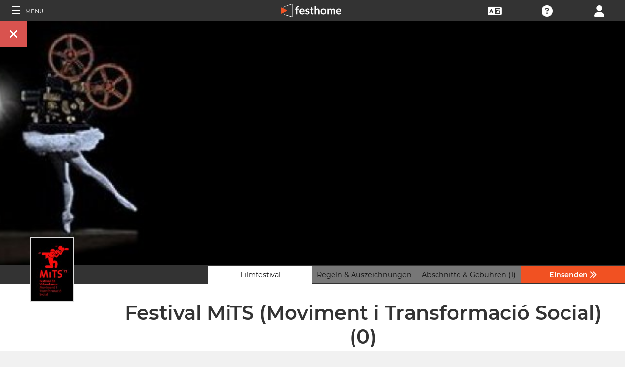

--- FILE ---
content_type: text/html; charset=UTF-8
request_url: https://filmmakers.festhome.com/de/festival/festival-mits-moviment-i-transformacio-social
body_size: 17650
content:
<!DOCTYPE html>
<html xmlns="http://www.w3.org/1999/xhtml" lang="de">
<head>
<meta name="title" CONTENT="MiTS - Festhome"/>
<meta name="author" CONTENT="Festhome" />
<meta name="description" CONTENT="MiTS is a festival that uses the videodance as a tool of mobilization and transformation social. 

Both the dance and the video are aesthetic means very...">
<meta name="keywords" CONTENT="filme, Filmfestival, Einreichungen">
<meta name="revisit" CONTENT="1 day" />
<meta name="distribution" CONTENT="Global" />
<meta name="robots" CONTENT="index,follow" />
<meta http-equiv="Content-Type" content="text/html; charset=utf-8" />
<meta http-equiv="Cache-control" content="public">
<link rel="apple-touch-icon" href="https://festhome.com/favicon.png"/>
<link rel="icon" type="image/png" href="https://festhome.com/favicon.png" />
<meta name="viewport" content="width=device-width, initial-scale=1.0, viewport-fit=cover, minimum-scale=1.0, maximum-scale=1.0, user-scalable=no">


			<link rel="canonical" hreflang="de" href="https://festhome.com/de/festival/festival-mits-moviment-i-transformacio-social" />
		<link rel="alternate" hreflang="x-default" href="https://festhome.com/festival/festival-mits-moviment-i-transformacio-social"/>
		
	<link rel="alternate" hreflang="en" href="https://festhome.com/en/festival/festival-mits-moviment-i-transformacio-social"/>	<link rel="alternate" hreflang="es" href="https://festhome.com/es/festival/festival-mits-moviment-i-transformacio-social"/>								

<title>MiTS</title>



<!--<link rel="preconnect" href="https://kit-pro.fontawesome.com">-->
<!--<link rel="preconnect" href="https://stats.g.doubleclick.net">-->
<!--<link rel="preconnect" href="https://www.google-analytics.com">-->
<link rel="preconnect" href="https://www.googletagmanager.com" crossorigin>
<link rel="preconnect" href="https://widget.uservoice.com">

<style>
/*
.jwplayer:focus{outline:0}
.jw-tab-focus:focus{
	outline:#0b7ef4 solid 2px;
	outline: none;
	outline:#f15122 solid 0px;
}
.input_pay_class input[type=radio]:checked+label{border-color: #22c2f1;}
.input_pay_class label > img {height: 44px;}
#waivers_table { overflow: auto; }
*/
div.rating:before { color: #999 !important; }
.festhome-bg-medgrey-color { background-color: #999 !important;	}
.profile_circle {
position: relative;
display: inline-block;
height: 0;
border-radius: 50%;
-webkit-box-shadow: 0 @shadow-length 0 0 @shadow;
box-shadow: 0 @shadow-length 0 0 @shadow;
text-shadow: 0 @shadow-length 0 @shadow;
background: #fff;
color: #f15122;
font-size: 4em;
text-align: center;
line-height: 0;
background-size: cover; background-repeat: no-repeat; border: 1px solid #111; width: 42%; padding: 20% 0;
}
.input_button.dark-button {
	text-decoration: none;
	color: #22c2f1;
	background: rgba(33, 33, 33, 0.9);
	border: 1px solid #333;
}
.input_button.dark-button:hover {
	color: #fff;
	background:#222;
	border: 1px solid #22c2f1;
}
</style>
	
<script>
function analytics_script(){
  
  (function(i,s,o,g,r,a,m){i['GoogleAnalyticsObject']=r;i[r]=i[r]||function(){
  (i[r].q=i[r].q||[]).push(arguments)},i[r].l=1*new Date();a=s.createElement(o),
  m=s.getElementsByTagName(o)[0];a.async=1;a.src=g;m.parentNode.insertBefore(a,m)
  })(window,document,'script','//www.googletagmanager.com/gtag/js?id=G-T7NKZY3MN3','ga');
  
  window.dataLayer = window.dataLayer || [];
  function gtag(){dataLayer.push(arguments);}
  gtag('js', new Date());

  gtag('config', 'G-T7NKZY3MN3', { 'anonymize_ip': true });
/*
  (function(i,s,o,g,r,a,m){i['GoogleAnalyticsObject']=r;i[r]=i[r]||function(){
  (i[r].q=i[r].q||[]).push(arguments)},i[r].l=1*new Date();a=s.createElement(o),
  m=s.getElementsByTagName(o)[0];a.async=1;a.src=g;m.parentNode.insertBefore(a,m)
  })(window,document,'script','//www.google-analytics.com/analytics.js','ga');

  ga('create', 'G-T7NKZY3MN3', {
	  'storage': 'none',
	  'clientId': 'visitor-944055c2-dd1f-4594-a373-0102c3f70222'
	});
  ga('set', 'anonymizeIp', true);
  ga('send', 'pageview');
*/
}
</script>


<!-- Google Sign In -->
<meta name="google-signin-scope" content="profile email"/><meta name="google-signin-client_id" content="790093190230-a01d1bj6l6eknacsuvk26i9aeor7lb7j.apps.googleusercontent.com"/>

   	   				
	<!-- Facebook -->
	<meta property="og:title" content="MiTS"/>	<meta property="og:type" content="website"/>	<meta property="og:image" content="http://festhomedocs.com/festivals/2267/logo-2267.jpg"/>	<meta property="og:url" content="https://festhome.com/f/2267/1/1"/>	<meta property="og:site_name" content="Festhome"/>	<meta property="fb:admins" content="628417192"/>	<meta property="fb:app_id" content="144447425612680"/>		<meta property="og:description" content="- Deadline: 15 Sep 2017
- Prizes: 300€
- No Entry Fee
- Short Films: "/>	
	<!-- Twitter -->
	<meta name="twitter:card" content="product"/>	<meta name="twitter:title" content="MiTS"/>		<meta name="twitter:description" content="- Deadline: 15 Sep 2017
- Prizes: 300€
- No Entry Fee
- Short Films: "/>	<meta name="twitter:image" content="http://festhomedocs.com/festivals/2267/logo-2267.jpg"/>	<meta name="twitter:site" content="@festhome"/>	<meta name="twitter:data1" content="2017-05-12"/>	<meta name="twitter:label1" content="Call for entries / Apertura"/>	<meta name="twitter:data2" content="2017-09-15"/>	<meta name="twitter:label2" content="Deadline / Cierre"/>	<meta name="twitter:image:width" content="240"/>	<meta name="twitter:image:height" content="160"/>	<meta name="twitter:domain" content="festhome.com"/>	
		<script type="application/ld+json">
	{
		"@context": "https://schema.org",
		"@type": "Event",
		"url": "https://festhome.com/festival/festival-mits-moviment-i-transformacio-social",
		"name": "MiTS",
		"startDate": "2017-11-03",
		"endDate": "2017-11-03",
		"description": "MiTS is a festival that uses the videodance as a tool of mobilization and transformation social. 

Both the dance and the video are aesthetic means very powerful expression, which can ask ourselves as a society and help us to mobilize and integrate groups who are at risk of social exclusion. 

MiTS proposes a space of diffusion, of debate, of interrelation. Without neglecting an artistic aesthetic enjoyment, also opens us doors to ask ourselves as a society of active and participative way.",
		"image": [
			"https://festhomedocs.com/festivals/2267/logo-uncut-2267.jpg",
			"https://festhomedocs.com/festivals/2267/foto1_small-2267.jpg",
			"https://festhomedocs.com/festivals/2267/foto2_small-2267.jpg",
			"https://festhomedocs.com/festivals/2267/foto3_small-2267.jpg",
			"https://festhomedocs.com/festivals/2267/foto4_small-2267.jpg"
		],
		"location": {
			"@type": "Place",
			"address": {
				"@type": "PostalAddress",
				"streetAddress": "Camí Fonts dels Pins 44",
				"addressLocality": "Barcelona",
				"postalCode": "08017",
				"addressRegion": "Barcelona",
				"addressCountry": "Spain"
			}
				}
			}
	</script>
		
	<style>.text-left,caption{text-align:left}a,body{color:#111}*,.main-nav{box-sizing:border-box}#navbar_menu,.main-nav{height:100%;position:fixed;z-index:155;top:0}.main-nav,.navbar_element,.toggle-menu,body,h1,h2,h3,h4,h5,h6{font-weight:400}.menu,.menu .fa{font-size:1.8em;line-height:42px;vertical-align:middle}blockquote,body,dd,div,dl,dt,fieldset,form,h1,h2,h3,h4,h5,h6,input,li,ol,p,pre,td,textarea,th,ul{margin:0;padding:0}table{border-collapse:collapse;border-spacing:0}abbr,acronym,fieldset,img{border:0}address,caption,cite,code,dfn,em,th,var{font-style:normal;font-weight:400}ol,ul{list-style:none}h1,h2,h3,h4,h5,h6{font-size:100%}q:after,q:before{content:''}#preWrap,body,html{height:100%}body{font-family:Montserrat,"Font Awesome 5 Pro",sans-serif;text-rendering:optimizeLegibility;-webkit-font-smoothing:antialiased;-moz-font-smoothing:antialiased;-moz-osx-font-smoothing:grayscale;-o-font-smoothing:antialiased;background-color:#f1f1f1}[class*=col-]{width:100%;float:left}@media only screen and (max-width:767px),only screen and (max-height:400px){.mobile_hide{display:none}.film-content{margin-left:0!important}.tabs-links .tabs li{margin:0!important;padding:.5em .7em!important}.percentage-padded{padding:10% 0 15%!important}}@media only screen and (min-width:767px) and (max-width:1024px){.computer_hide,.ipad_hide{display:none}.col-1{width:8.33%}.col-2{width:16.66%}.col-3{width:25%}.col-4{width:33.33%}.col-5{width:41.66%}.col-6{width:50%}.col-7{width:58.33%}.col-8{width:66.66%}.col-9{width:75%}.col-10{width:83.33%}.col-11{width:91.66%}.col-12{width:100%}}@media only screen and (min-device-width:767px) and (max-device-width:1024px) and (orientation:landscape){.ipad_hide,.ipad_ls_hide{display:none}}@media only screen and (min-device-width:767px) and (max-device-width:1024px) and (orientation:portrait){.computer_hide,.ipad_hide,.ipad_pt_hide{display:none}.col-1{width:8.33%}.col-2{width:16.66%}.col-3{width:25%}.col-4{width:33.33%}.col-5{width:41.66%}.col-6{width:50%}.col-7{width:58.33%}.col-8{width:66.66%}.col-9{width:75%}.col-10{width:83.33%}.col-11{width:91.66%}.col-12{width:100%}}@media only screen and (min-width:1024px){.computer_hide{display:none}.col-1{width:8.33%}.col-2{width:16.66%}.col-3{width:25%}.col-4{width:33.33%}.col-5{width:41.66%}.col-6{width:50%}.col-7{width:58.33%}.col-8{width:66.66%}.col-9{width:75%}.col-10{width:83.33%}.col-11{width:91.66%}.col-12{width:100%}}.row::after{content:"";clear:both;display:table}.text-center{text-align:center}.text-right{text-align:right}a{text-decoration:none;outline:0}a:hover{color:#f15122}.padding{padding:1em}.padding-half{padding:.5em}.toggle-menu{cursor:pointer;color:#fff;font-size:1.8em}.toggle-menu label{margin-left:5%;vertical-align:text-bottom;cursor:pointer}@media only screen and (max-width:767px),only screen and (max-height:400px){.main-nav{width:83.3%}}@media only screen and (min-device-width:767px){.main-nav{width:33.3%}}.main-nav{background-color:#333;color:#fff;border-right:1px solid #999;left:-83.3%;transition:width .3s ease;max-width:23.5em}#navbar_menu{background:#222;width:40px;text-align:center;left:0}#navbar_menu label{float:left;text-align:center;color:#f15122;border-bottom:1px solid #999;width:40px;padding:8px 0;margin-bottom:0}#navbar_menu label:hover{background-color:#f15122;color:#fff}.navbar_element{float:right;padding:5px 0;border-top:1px solid #999;font-size:13px;width:165px;width:100%;text-align:left}.navbar_element img{width:20px;height:20px;padding:5px;background-color:#4c4c4c;margin:0 10px 0 15px;vertical-align:middle}#navbar_menu img{width:25px;height:25px;padding:0;margin:0 1px 0 auto;vertical-align:middle}.navbar_item{opacity:0;transition:opacity 1.4s ease-in-out 0s;width:100%;font-size:3em;padding:12px;color:#fff;text-align:center;cursor:pointer}.navbar_item a,.navbar_item p{font-size:.35em;margin-top:.15em;text-transform:uppercase;font-weight:200;color:#fff}.navbar_item.opened{opacity:1}.navbar_item p{border-bottom:1px solid #333}.navbar_item a:after,.navbar_item p:hover{border-bottom:1px solid #f15122}.navbar_item a:after{width:50%;margin:0 auto;display:block;content:'';transform:scaleX(0);transition:all .3s cubic-bezier(.445,.05,.55,.95)}.navbar_item a:hover:after{transform:scaleX(1)}.navbar_separator{width:100%;padding:8px;color:#fff;background-color:#444;border-bottom:1px solid #999}.navbar_air_separator{width:100%;padding:16px;color:#fff}.navbar_item.big{text-align:center;margin-right:0}.navbar_item.big .fa{float:none;font-size:1em;margin-right:0}.navbar_item .fa{font-size:.9em;vertical-align:middle;margin-right:.3em}.navbar_item input{margin:.1em .3em;padding:.6em;width:98%;font-size:.25em}.navbar_item form div{margin:0 auto}.main-nav div.nav-dropdown{background-color:#333}.main-nav .nav-dropdown ul{display:none;background-color:#333;background-color:rgba(33,33,33,.92);border:1px solid #999}.menu,.menu div.dropdown,.menu div:hover>ul{background-color:#333}.main-nav .nav-dropdown h3{margin-bottom:.3em}.main-nav .nav-dropdown li{text-align:center;font-size:.35em;display:block;transition:.2s;overflow:hidden;font-weight:200;padding:.4em 1em;min-width:200px}.main-nav div:hover>ul{display:block;position:absolute;left:100%;margin-top:-12%}.main-nav .nav-dropdown li a{font-size:.9em;text-transform:capitalize;color:#fff;border:none}.main-nav .nav-dropdown li a:hover{color:#f15122;border:none}.menu,.menu div a{color:#fff}header{z-index:160}.menu{align-items:center;height:44px;font-size:.8em;overflow:hidden}.menu div,.menu ul{height:100%}.menu .fa{font-size:1.8em}.menu div a:hover{color:#f15122}.menu div{margin:auto;padding:0;text-align:center;text-transform:uppercase}.menu div.right{float:right}.menu .dropdown ul,.sub-menu .dropdown ul{height:auto;position:absolute;z-index:10;border-bottom-left-radius:4px;border-bottom-right-radius:4px;display:none;color:#111}.menu .dropdown ul{border:1px solid #8c8c8c;border-top:1px solid #333;margin-top:1px;font-size:.9em}.menu .dropdown li,.sub-menu .dropdown li{text-align:center;float:none;display:block;height:32px;line-height:32px;border-top:1px solid #8c8c8c;transition:.2s;overflow:hidden}.menu .dropdown li:first-child,.sub-menu .dropdown li:first-child{border-top:none}.menu .dropdown li:hover,.menu div:hover>ul,.sub-menu .dropdown li:hover{display:block}.menu .dropdown li a,.sub-menu .dropdown li a{height:30px;letter-spacing:0;border:none;border-radius:0;box-shadow:none;background:0 0;line-height:32px;text-transform:capitalize;padding:0 .5em}.menu .dropdown li a:hover{color:#f15122}.menu input{margin:.6em auto;padding:.6em;width:85%;width:100%;background-color:#444;color:#fff;border:1px solid #444}.sub-menu{align-items:center;height:44px;line-height:42px;line-height:41px;color:#fff;font-size:.8em;background-color:#ddd;border-bottom:1px solid #eee;border-bottom:1px solid #8c8c8c;text-align:center;overflow-x:scroll;overflow-y:hidden;white-space:nowrap;overflow:-moz-scrollbars-none}.sub-menu::-webkit-scrollbar{display:none}.sub-menu a,.sub-menu div{padding-left:1.5em;display:inline-block;color:#111;overflow:hidden;height:43px;border:1px solid transparent;border-bottom:none;border-top:none}.sub-menu .dropdown>a{padding:0}.sub-menu .dropdown ul{border:1px solid #8c8c8c;border-top:1px solid transparent}.sub-menu div:hover>ul{display:block;background-color:#ddd;margin-left:-1.5em}.sub-menu .active-page{font-weight:700;position:relative;background-color:#f1f1f1;border-bottom:1px solid #f1f1f1;border-top:1px solid #f1f1f1;border-left:1px solid #8c8c8c;border-right:1px solid #8c8c8c;padding-right:1.5em;margin-left:1.5em}#sub-menu-scroll-left,#sub-menu-scroll-right{background-color:#ddd;z-index:1;width:3%;position:absolute;cursor:pointer}.sub-menu .active-page:before{color:#22c2f1;content:"\f061";font-weight:700;margin-right:.6em}.sub-menu-start{width:3%}#sub-menu-scroll-left{left:0}#sub-menu-scroll-right{right:0}#user-menu.sub-menu{background-color:#fff;font-size:.8em}#user-menu-scroll-left{background-color:#fff;width:3%;position:absolute;left:0;cursor:pointer}#user-menu-scroll-right{background-color:#fff;width:3%;position:absolute;right:0;cursor:pointer}#user-menu .dropdown ul{font-size:.8em;background-color:#fff}.search-result,.search-result-title{padding:.2em;font-size:.7em}@-moz-document url-prefix(){#user-menu .dropdown ul,.sub-menu div:hover>ul{margin-top:-1px}}#festivals-top-elements{position:relative}.menu-search-results{position:absolute;top:42px;right:0;width:100%;max-width:400px;border:2px solid #ccc;border-radius:5px;background:#444;z-index:99}.search-result-title{font-weight:700;text-transform:uppercase;color:#fff}.festival-viewer-banner{background-size:cover;height:500px;width:100%;background-position:center}@media only screen and (max-width:767px),only screen and (max-height:400px){.festival-viewer-banner{height:200px}}.festival-viewer-menu{min-height:36px;background-color:#333;border-top:1px #333 solid;position:relative}.festival-viewer-logo-container{height:36px;text-align:center}.festival-viewer-logo_new{height:133px;border:2px solid #ddd;margin:-60px auto 0;z-index:2;display:inline-block;image-rendering:-webkit-optimize-contrast}.tab-viewer li{height:36px;line-height:36px;margin:0 auto;text-align:center;background-color:#777;border-bottom:1px solid #333;font-size:.9em}.tab-viewer li.active,.tab-viewer li:hover{background-color:#fff;border-bottom:1px solid #fff}.tab-viewer li:hover{color:#f15122}.tab-viewer li.active{color:#111}li.tab-viewer-submit{background-color:#f15122;color:#fff}li.tab-viewer-submit:hover{color:#fff}.festival-viewer-content{background-color:#fff}.festival-viewer-title{font-size:2.5em;font-weight:700;color:#333}.festival-viewer-box-title{font-size:1em;text-align:center;margin-bottom:.5em;font-weight:200}.festival-viewer-reqs-text{font-size:.7em;text-transform:uppercase}.festival-viewer-reqs-text .fa{color:#22c2f1}.festival-viewer-reqs-text span{text-transform:capitalize}.festival-viewer-location-border{border:1px solid #999;margin-bottom:2em;border-radius:4px}.festival-viewer-location-border label{border-bottom:1px solid #22c2f1}.festival-viewer-location{padding:1em;font-size:.8em;color:#646464;overflow:hidden}.festival-viewer-location a{color:#646464}.festival-viewer-dates{height:48px;border-left:2px solid #ddd;display:table;width:100%}.festival-viewer-dates.countdown-months{background-color:#00A300;color:#fff;border:2px solid #111}.festival-viewer-dates.countdown-days{background-color:#f1b922;color:#111;border:2px solid #111}.festival-viewer-dates.countdown-hours{background-color:#f1225a;color:#fff;border:2px solid #111}.festival-viewer-dates.active-dl{border-left:2px solid green;border-left:2px solid #22f151}.festival-viewer-dates.active-dl.closed-dl{border-left:2px solid #111;background-color:#111;color:#fff}.festival-viewer-dates.starting-dl{border-left:2px solid #74daf4;background-color:#74daf4;color:#fff}.festival-viewer-dates .fa{font-size:1.5em;vertical-align:middle;display:table-cell}.festival-viewer-dates-text{padding-left:1em;display:table-cell;vertical-align:middle}.festival-viewer-dates-text span{font-size:.9em;font-weight:200}.festival-viewer-my-rating{line-height:0}.festival-viewer-my-rating .fa,.festival-viewer-my-rating .fab,.festival-viewer-my-rating .far,.festival-viewer-my-rating .fas,.festival-viewer-my-rating div.rating{cursor:pointer;color:#999;font-size:.4em}
	</style>
	


<!-- Blog OG -->



	<script id="ze-snippet" src="https://static.zdassets.com/ekr/snippet.js?key=0e0070de-302e-4078-84de-5d0dad53176e"> </script>
	<!--Start of Zendesk Chat Script-->
	<script type="text/javascript">
	function zopim_script(){ 
		window.zESettings = {
		 webWidget: {
		   authenticate: {
		     chat: {
		       jwtFn: function(callback) { 
		         fetch('/users/jwt_chat').then(function(res) {
		            res.text().then(function(jwt) {
		             callback(jwt);
		            });
		          });
		        }
		      } 
		    }
		  }
		};
	}
	
	function zopim_script_old(){
		//console.log('loaded zopim');
		window.$zopim||(function(d,s){var z=$zopim=function(c){z._.push(c)},$=z.s=
		d.createElement(s),e=d.getElementsByTagName(s)[0];z.set=function(o){z.set.
		_.push(o)};z._=[];z.set._=[];$.async=!0;$.setAttribute("charset","utf-8");
		$.src="https://static.zdassets.com/ekr/snippet.js?key=0e0070de-302e-4078-84de-5d0dad53176e";z.t=+new Date;$.
		type="text/javascript";e.parentNode.insertBefore($,e)})(document,"script");
		$zopim(function() {
			// Insert API calls below this line
			// e.g. $zopim.livechat.setLanguage('en');
			
			$zopim.livechat.bubble.hide();
			$zopim.livechat.button.setHideWhenOffline(true);
						// Insert API calls above this line
		});
	}
	</script>
	<!--End of Zendesk Chat Script-->


<script type="text/javascript">
function uservoice_script(){
	
	// Include the UserVoice JavaScript SDK (only needed once on a page)
	UserVoice=window.UserVoice||[];(function(){var uv=document.createElement('script');uv.type='text/javascript';uv.async=true;uv.src='//widget.uservoice.com/tb9T1temMc2SuUSs42nIA.js';var s=document.getElementsByTagName('script')[0];s.parentNode.insertBefore(uv,s)})();
	// Set colors
			UserVoice.push(['set', {
	  accent_color: '#f15122',
	  trigger_color: 'white',
	  trigger_background_color: '#f15122',
	  left: '5px',
	  height: '400px',
	  menu_enabled: false,
	  post_suggestion_enabled: false,
	  smartvote_enabled: false,
	  permalinks_enabled: false,
	  ticket_custom_fields: {
						//'vacation': '1',
		'type': 'FESTHOME'
	  },
	  	  strings: {
	  	contact_title: 'Send a message or call us',
	  		  	contact_message_placeholder: 'Festival contact: festival@mits.es\n\n' + 'Festhome Support:' + '\n' + 'Message us here' + '\n' + '\n' + 'Note: Messages sent here are not sent to festival contacts, only Festhome Support.',
	  		  	//contact_message_placeholder: 'Give feedback or ask for help!' + '\n' + '\n' + 'Support limited from 4th to 10th February due to our assistance to the Clermont-Ferrand and Berlin Film Markets',
	  	contact_skip_instant_answers_button: 'Skip and send message',
	  	contact_success_title: 'Message sent!',
	  	contact_success_body: 'We will get back to you soon!',
	  }
	  	}]);
	
	UserVoice.push(['identify', {
					}]);
}
</script>

<script type="text/javascript">    
    window.display_menu = 0;
    function DisplayMenu(){
    	$('#nav-icon1, #nav-icon2').toggleClass('open');
		if(window.display_menu == 0){
			$('.toggle-menu label').fadeOut( 300 );
			$('.main-nav').animate({'left': '0'}, 500, 'easeInOutCubic');
			
			$('.navbar_item').addClass('opened');
			
			$('#navbar_menu').animate({'border-right': '0px solid #222;'}, 300, 'easeInOutSine');
			$('#navbar_menu').addClass('display_none');
			window.display_menu = 1;
		} else {
			$('.toggle-menu label').fadeIn( 300 );
			$('.main-nav').animate({'left': '-83.3%'}, 500, 'easeInOutCubic');
			
			$('.navbar_item').removeClass('opened');
			
			$('#navbar_menu').removeClass('display_none');
			window.display_menu = 0;
		}
	}
</script>

</head>
<body>
	
	<!--
	    <p style="height:14px;background:#f15122;font-size:12px;text-align:center;font-weight:bold;margin: 0px;">We have had a hardware incident with the servers and are bringing back the services, sorry and thank you for your patience.</p>
        -->
    
	
	<noscript>
    	<p class="festhome-bg-color padding-half text-center">In Ihrem Browser ist JavaScript deaktiviert. Diese Website benötigt JavaScript, um ordnungsgemäß zu funktionieren. Bitte schalten Sie JavaScript ein oder wenden Sie sich an den Support</p>
	</noscript>
    <header class="header row">
	    <style>
:root {
  --h: 5rem;
  
  --g-red: #D04B36;
  --g-orange: #E36511;
  --g-yellow: #FFBA00;
  --g-green: #00B180;
  --g-blue: #147AAB;
  --g-indigo: #675997;
  
  --t-blue: #4FA5C2;
  --t-pink: #F587AC;
  --t-white: #F9FBFC;
  
  --b-pink: #C1357E;
  --b-purple: #675997;
  --b-blue: #0655A9;
  
  --p-magenta: #FA5E5B;
  --p-yellow: #FFBA00;
  --p-blue: #4FA5C2;
  
  --a-black: #000000;
  --a-grey: #A3A3A3;
  --a-white: #FFFFFF;
  --a-purple: #800080;
  
  --nb-black: #000000;
  --nb-yellow: #FFF433;
  --nb-white: #FFFFFF;
  --nb-purple: #9B59D0;
}
.event-pride-background {
	background-image: linear-gradient(var(--g-red) 0%, var(--g-red) 16.6666%, var(--g-orange) 16.6666%,var(--g-orange) 33.333%, var(--g-yellow) 33.333%, var(--g-yellow) 50%, var(--g-green) 50%, var(--g-green) 66.6666%, var(--g-blue) 66.6666%, var(--g-blue) 83.3333%, var(--g-indigo) 83.3333%, var(--g-indigo) 100%);
}
.event-xmas-background, .menu.event-xmas-background div:hover>ul {
	background-color: #B3000C !important;
}
.menu.event-xmas-background input {
	background-color: #fff !important;
	color: #B3000C !important;
}
.event-women-background, .menu.event-women-background div:hover>ul {
	background-color: #46296E !important;
}
</style>
	
<script>
	function SearchSite(){
		var value = $('#search_site_data').val();
		
		//$('#card-tags_'+relacion_id).val('...').addClass('festhome-bg-yellow-color');
		
		$.ajax({
		  type: "POST",
		  url: "/homes/search",
		  data: {"value": value},
		  dataType: "html",
		  cache: false
		})
		.done(function(response) {
			if(response){
				$('#search_site_results').removeClass('display_none');
				$('#search_site_results').html(response);
				$('#search_site_data').css('color', 'white');
			} else {
				$('#search_site_data').css('color', 'red');
				$('#search_site_results').addClass('display_none');
				//$('#search_site_results').html('Nothing Found...');
			}
		});
	}
</script>

<div class="menu row col-12   ">
    
	<div class="toggle-menu left col-1" onclick="DisplayMenu();" style="max-width: 16.6%; max-width: 10.6%;">
        <label><span id="nav-icon1"><span></span><span></span><span></span></span> <!--<i class="fad fa-holly-berry"></i>--> <span class="mobile_hide" style="font-size: 0.5em; vertical-align: middle; text-transform: uppercase;">&nbsp;Menü</span></label>
	</div>
	
	<div class="mobile_hide col-4"></div>
	<div class="mobile_hide col-2">
		<a href="https://festhome.com/"><img src="https://festhomedocs.com/img/logos/festhome_white.svg" style="max-width: 100%; height: 100%; padding:0px; margin: 0 auto;" alt=""/></a>
	</div>
	<div class="computer_hide col-2" style="max-width: 41.8%;">
		<a href="https://festhome.com/"><img src="https://festhomedocs.com/img/logos/festhome_white.svg" style="max-width: 100%; height: 100%; padding:0px; margin: 0 auto;" alt=""/></a>
	</div>
    	
		
    <div class="right col-1" style="max-width: 16.6%;">
		<a href="/login" title="Anmelden"><i class="fa fa-user"></i></a>    </div>
    
		
        
	    <div class="right col-1 mobile_hide pointer open_ajax" href="/festivales/support_check/festival-mits-moviment-i-transformacio-social" >
	    	<a title="Technical Support"><i class="fa fa-question-circle"></i></a>
	    </div>
    
    	
    <div class="right col-1 mobile_hide dropdown" style="max-width: 16.6%;">
		<a href="/english"><i class="fa fa-language"></i></a>		<ul style="min-width: 8%;">
	        <li><a href="/en/festival/festival-mits-moviment-i-transformacio-social">English</a></li>
	        <li><a href="/es/festival/festival-mits-moviment-i-transformacio-social">Español</a></li>
	        <li><a href="/fr/festival/festival-mits-moviment-i-transformacio-social">Français</a></li>
	        <li><a href="/it/festival/festival-mits-moviment-i-transformacio-social">Italiano</a></li>
	        <li><a href="/pt/festival/festival-mits-moviment-i-transformacio-social">Português</a></li>
	        <li><a href="/de/festival/festival-mits-moviment-i-transformacio-social">Deutsch</a></li>
	        <li><a href="/ru/festival/festival-mits-moviment-i-transformacio-social">русский</a></li>
	        <li><a href="/ko/festival/festival-mits-moviment-i-transformacio-social">한국어</a></li>
	        <li><a href="/ja/festival/festival-mits-moviment-i-transformacio-social">日本語</a></li>
    	</ul>
    </div>
    
	    
</div>

<div id="search_site_results" class="menu-search-results display_none">
	
</div>

<!-- Filmmakers -->
	
		    	    		        </header>
    <div id="preWrap">
	
					
	    
<div id="main-nav" class="main-nav row col-1" style="">
	
	<div class="navbar_item col-1" onclick="DisplayMenu();" style="text-align: center;">
		<span id="nav-icon2"><span></span><span></span><span></span></span> <!--<i style="cursor: pointer; float: none; font-weight: 100; font-size: 0.4em;" class="fa fa-times"></i>-->
	</div>
	
	<div class="navbar_air_separator col-1"></div>
	
		    <div class="navbar_item col-1">
	    	<a href="/login">Anmelden</a>	    </div>
	    <div class="navbar_item col-1">
			<a href="/register">﻿Registrieren</a>	    </div>
		
	<div class="navbar_air_separator col-1"></div>
	<!--<div class="navbar_separator col-1"></div>-->
	
		
		
	<div class="navbar_air_separator col-1"></div>
	<div class="navbar_air_separator col-1"></div>
	
        	    	
	<div class="navbar_separator col-1" style="font-style: italic; text-align: center; font-size: 0.7em; border: none;">﻿Gehe zu...</div>
	
    <div class="navbar_item col-1">
		<a href="https://filmmakers.festhome.com"><b style="color: #f15122;">&bullet;</b> Filmemacher Bereich</a>    </div>
    
    <div class="navbar_item col-1">
		<a href="https://festivals.festhome.com">Festival Bereich</a>    </div>
    
    <div class="navbar_item col-1">
		<a href="/industry_events">Industry Area</a>    </div>
    
        <div class="navbar_item col-1">
		<a href="https://tv.festhome.com">Festhome TV</a>    </div>
	<div class="navbar_item nav-dropdown col-1">
		<a>﻿Sprache&nbsp;&nbsp;&#x25BE;</a>
		<ul>
	        <li><a href="/en/festival/festival-mits-moviment-i-transformacio-social">English</a></li>
	        <li><a href="/es/festival/festival-mits-moviment-i-transformacio-social">Español</a></li>
	        <li><a href="/fr/festival/festival-mits-moviment-i-transformacio-social">Français</a></li>
	        <li><a href="/it/festival/festival-mits-moviment-i-transformacio-social">Italiano</a></li>
	        <li><a href="/pt/festival/festival-mits-moviment-i-transformacio-social">Português</a></li>
	        <li><a href="/de/festival/festival-mits-moviment-i-transformacio-social">Deutsch</a></li>
	        <li><a href="/ru/festival/festival-mits-moviment-i-transformacio-social">русский</a></li>
	        <li><a href="/ko/festival/festival-mits-moviment-i-transformacio-social">한국어</a></li>
	        <li><a href="/ja/festival/festival-mits-moviment-i-transformacio-social">日本語</a></li>
		</ul>
	</div>
        
</div>	    
	    <div id="wrap">
		    
		    		    		    	    
						
			<div id="content_wrapper">
	        	
<div class="">

<script src="https://js.stripe.com/v3/"></script>

<style>
	.festival_extra_tab {
		height: auto;	    	
	}
	.festival_extras_content{
		height: auto;	
	}
</style>

<div id="" style="height: auto;">
	<div id="filmmaker_viewer" style="height: auto;">
		<div id="filmmaker_viewer_data" style="width: 100%; background-color: #b8b8b8; margin: 0 auto; height: auto; overflow: hidden;">






	   
	                
            
					
		
	
				
				

<!--
<div class="viewer_spinner" style="width: 100%; height: 230px; display: none;">
	<img src="https://festhomedocs.com/img/spinner_grey.GIF" style="display: block; vertical-align: middle; margin: 90px auto 0 auto; width: 64px; height: 64px;" alt=""/><br style="clear: both;">
</div>
-->

<div class="col-12 festival-viewer">
	<div class="festival-viewer-banner" style="background-image: url(https://festhomedocs.com/festivals/2267/banner_big-2267.jpg);">
				<div class="festival-viewer-buttons-holder-left position-absolute">
			<a class="festival-viewer-buttons festhome-bg-red-color" onClick="CloseViewer();" title="﻿Schließen">
				<i class="fa fa-times"></i>
			</a>
		</div>
	</div>
	
	<div class="col-12 festival-viewer-menu ">
		<div class="col-2 festival-viewer-logo-container">
		   		   		<img class="festival-viewer-logo_new" alt="Logo of Festival MiTS (Moviment i Transformació Social)" src="https://festhomedocs.com/festivals/2267/logo_thumb-2267.jpg">
		   				<!--<div class="festival-viewer-logo" style="background-image:url(https://documents.festhome.com/festivals/2267/logo-2267.jpg); "></div>-->
				<!--<div class="festival-viewer-logo-sq" style="background-image:url(https://devfm.festhome.com/img/tests/18813906_10154643893506417_1323595348861332097_n.jpg); "></div>-->
		   		</div>
					<div class="col-2 mobile_hide">&nbsp;</div>
				<div class="col-8 festival-viewer-tablinks">
			<div class="tab-viewer">
			    <ul class="tab-viewer" style="margin: 0 auto;">
					<li class="col-3"><a href="#tab_viewer-1">Filmfestival</a></li>
					<li class="col-3"><a href="#tab_viewer-2">﻿Regeln & ﻿Auszeichnungen</a></li>
										<li class="col-3"><a href="#tab_viewer-3">﻿Abschnitte & ﻿Gebühren (1)</a></li>
					<li class="col-3 tab-viewer-submit"><a href="#tab_viewer-4" class=""><b>﻿Einsenden</b>&nbsp;<i class="fa fa-chevron-double-right"></i></a></li>
								    </ul>
			</div>
		</div>
	</div>
	
	<div class="col-12 festival-viewer-content">
		
		<div class="col-12 festival-viewer-spinner padding">
			&nbsp;<i class="fa fa-circle-notch fa-spin fa-3x fa-fw"></i>&nbsp;
		</div>
		
		<div class="col-12">
			
			<div id="tab_viewer-1" class="col-12 tab-viewer_content padding">
				
				<br style="clear: both;"/>
					
				<div class="col-2">&nbsp;</div>
				<div class="col-10 festival-viewer-title text-center">
					
										
					<h1 class="text-bold">Festival MiTS (Moviment i Transformació Social) <span title="Ausgabe">(0)</span></h1>
																		<p class="text-smallest">MiTS</p>
																										<!--
					<div class="col-12 festival-viewer-my-rating text-center  text-normal">
						
												<i id="star-0" class="my-rate-stars star-0 fa fa-thumbs-down " onclick="RateFestival(0);"></i>
						<i id="star-1" class="my-rate-stars star-1 fa fa-star " onclick="RateFestival(1);"></i>
						<i id="star-2" class="my-rate-stars star-2 fa fa-star " onclick="RateFestival(2);"></i>
						<i id="star-3" class="my-rate-stars star-3 fa fa-star " onclick="RateFestival(3);"></i>
						<i id="star-4" class="my-rate-stars star-4 fa fa-star " onclick="RateFestival(4);"></i>
						<i id="star-5" class="my-rate-stars star-5 fa fa-star " onclick="RateFestival(5);"></i>
						
																															
						<div id="stars-container" class="rating r-0 rated-stars"></div>
						<div class="text-center" style="font-size: 0.3em;top: 10px;position: relative;">﻿Bewertung</div>
					</div>
					-->
				</div>
				
				<br style="clear: both;"/>
				<br style="clear: both;"/>
					
				<div class="col-2 padding">
				
					<div class="col-12">
						
						<div class="festival-viewer-box-title">﻿Fristen</div>
						
					   				   							   						   		
						<div class="col-12 padding festival-viewer-location-border">
					   		<div class="festival-viewer-dates  ">
						   		<p class="festival-viewer-dates-text text-bold">
															            	12 Mai 2017							        							   		<br>
							   		<span>Aufruf zu Einschreibungen</span>
						   		</p>
							   						   		</div>
					   							   		<div class="festival-viewer-dates">
					   		</div>
					   							   		<div class="festival-viewer-dates active-dl closed-dl">
						   		<p class="festival-viewer-dates-text text-bold">
																   			15 Sep 2017							        							   		<br>
							   									   			<span>﻿Festival geschlossen</span>
							   								   		</p>
							   									   	<i class="fa fa-lock"></i>
							   						   		</div>
					   		
					   		
					   		
														
					   		<div class="festival-viewer-dates">
						   		<p class="festival-viewer-dates-text text-bold">
																   			01 Okt 2017							        							   		<br>
							   		<span>Benachrichtigungsdatum</span>
						   		</p>
					   		</div>
							
					   		<div class="festival-viewer-dates countdown-hours festhome-black-color festhome-bg-white-color">
						   		<p class="festival-viewer-dates-text text-bold pointer">
							   		<span title="﻿Festival Start">
							   									   			03 Nov 2017							        							   		</span><br>
							   		<span title="﻿Festival Ende">
							   									   			03 Nov 2017							        </span>
						   		</p>
								<i class="fa fa-calendar-alt"></i>
					   		</div>
							
							
						</div>
					</div>
					
					<div class="col-12">
						
						<div class="festival-viewer-box-title">﻿Adresse</div>
						
						<div class=" festival-viewer-location-border">
							<p class="festival-viewer-location" style="word-break: break-all;">
					            <span>Camí Fonts dels Pins 44,&nbsp;</span>
					            <span>08017,&nbsp;Barcelona,&nbsp;Barcelona,&nbsp;Spain</span>
					            <br><br>
					            
								<a class="" href="http://mits.es/" target="_blank">
								    <span class="fa-stack fa-lg">
										<i class="fa fa-circle fa-stack-2x"></i>
										<i class="fa fa-link fa-stack-1x fa-inverse"></i>
									</span>
									<!--<span>﻿Webseite</span>-->
								</a>
								<a class="" href="mailto:festival@mits.es">
								    <span class="fa-stack fa-lg">
										<i class="fa fa-circle fa-stack-2x"></i>
										<i class="fa fa-envelope fa-stack-1x fa-inverse"></i>
									</span>
									<!--<span>﻿e-Mail</span>-->
								</a>
																										<a href="https://facebook.com/MiTSfestival" target="_blank" title="﻿Facebook">
									    <span class="fa-stack fa-lg">
											<i class="fa fa-circle fa-stack-2x"></i>
											<i class="fab fa-facebook fa-stack-1x fa-inverse"></i>
										</span>
									</a>
																																											<br style="clear: both"/>
								
							</p>
						</div>
					</div>
						
				</div>
				
				<div class="col-10">
					
					<div class="col-12">
						
						<div class="col-3 padding">
							
							<div class="festival-viewer-box-title">﻿Festival Beschreibung</div>
							
							<div>
							   							   <div class="festival-viewer-type festhome-bg-comp-color">VideoDance Films</div>
							   							   
							   <div class="festival-card-type-holder festival-viewer-type-text">
								   									   <div class="festival-card-type col-12" title="﻿Erlaubte Dauer (﻿Kurzfilme) | &nbsp;﻿Unter 8 min.">
										   Kurzfilmfestival&nbsp;8&apos;<										</div>
							   										   																   </div>
							</div>
							
							<br/>
							<br/>
							
																																																																													
							<!--
							<br/>
														-->
							<!--<div class="col-2 festival-viewer-labels padding">--
							<div class="padding-half text-center">
								&nbsp;
							   							   							   							   							   							   							   							</div>
							<!--
							<br/>
							
							<div class="festival-card-type-holder festival-viewer-type-text">
								<div class="festival-card-type col-12">
									Benachrichtigungsdatum: 01 Oktober 2017								</div>
							</div>
							-->
						</div>
						
						<div class="col-6 padding text-left">
							
							<div class="festival-viewer-box-title">﻿Festival Anforderungen</div>
								
						   						   
						   <div class="col-12 padding festival-viewer-location-border" style="margin-bottom: 0;">
							   <div class="col-4 festival-viewer-reqs-text">
								   <div class="info_icon"><i class="fa fa-camera-movie"></i>&nbsp;Filmfestival</div>
								   <div class="info_icon"><i class="fa fa-film"></i>&nbsp;Fiktion</div>
								   <div class="info_icon"><i class="fa fa-eye"></i>&nbsp;Dokumentarfilm</div>
								   <div class="info_icon_off"><i class="fa fa-user"></i>&nbsp;Animation</div>
								   <div class="info_icon"><i class="fa fa-rocket"></i>&nbsp;Fantastisch</div>
								   <div class="info_icon_off"><i class="fa fa-tint"></i>&nbsp;Terror</div>
								   <div class="info_icon"><i class="fa fa-flask"></i>&nbsp;Experimental</div>
								   <div class="info_icon_off"><i class="fa fa-music"></i>&nbsp;Musik-Video</div>
								   <div class="info_icon"><i class="fa fa-question"></i>&nbsp;Andere</div>
								   <div class="info_icon" title="﻿Genres:|Video-Kunst&nbsp;"><i class="fa fa-info"></i>&nbsp;﻿Genres</div>
								   <div class="info_icon" title="﻿Themen:|Tanzen&nbsp;"><i class="fa fa-info"></i>&nbsp;﻿Themen</div>
							   </div>
						   
							   <div class="col-4 festival-viewer-reqs-text">
								   
								   									    <div class="info_icon_off"><i class="fa fa-dollar-sign"></i>&nbsp;Hat KEINE Einsende-Gebühren</div>
								   								   
																		    <div title="" class="info_icon"><i class="fa fa-globe"></i>&nbsp;﻿Internationales Festival </div>
								   								   					   
								   									    <div class="info_icon"><i class="fa fa-hospital"></i>&nbsp;Physischer Standort</div>
								   								   
								   									    <div class="info_icon" title="﻿Produktionsdatum"><i class="fa fa-calendar"></i>&nbsp;Januar 2015</div>
								   								   
								   									    <div class="info_icon_off"><i class="fa fa-flag"></i>&nbsp;﻿Produktionsländer:&nbsp;﻿Jede</div>
								   								   
								   									    <div class="info_icon_off"><i class="fa fa-flag"></i>&nbsp;Länder Dreharbeiten:&nbsp;﻿Jede</div>
								   								   
								   									    <div class="info_icon_off"><i class="fa fa-flag"></i>&nbsp;Nationalitäten Regisseur:&nbsp;﻿Jede</div>
								   								   
																		    <div class="info_icon_off" title="﻿Zulässig"><i class="fa fa-hand-pointer"></i>&nbsp;﻿Debütfilme&nbsp;<i class="fa fa-check"></i></div>
								   								   
																		    <div class="info_icon_off" title="﻿Zulässig"><i class="fa fa-graduation-cap"></i>&nbsp;﻿Schulprojekte&nbsp;<i class="fa fa-check"></i></div>
								   								   
								    								    <div class="info_icon" title="﻿Erlaubte Dauer (﻿Kurzfilme) | &nbsp;﻿Unter 8 min.">
									   <i class="fa fa-compress-alt"></i>&nbsp;Kurzfilme&nbsp;&nbsp;8&apos;<									</div>
							   										   
								    								   
																		    <div class="info_icon_off" title="﻿Zulässig"><i class="fa fa-microchip-ai"></i>&nbsp;AI Tools&nbsp;<i class="fa fa-check"></i></div>
								   								   
																	   
							   </div>
						   
							   <div class="col-4 festival-viewer-reqs-text">
								   
								   									    <div class="info_icon" title="﻿Erforderlich:|					                					                			Spanish 
																			    "><i class="fa fa-comment"></i>&nbsp;﻿Sprachen&nbsp;<i class="fa fa-exclamation-triangle festhome-red-color"></i><br/>
									    <span class="">
									    				                			Spanish 
																				</span>
										</div>
								   								   
								   									    <div class="info_icon" title="﻿Erforderlich:|					                					                			Catalan 
														                			Spanish 
																			    "><i class="fa fa-closed-captioning"></i>&nbsp;﻿Untertitel&nbsp;<i class="fa fa-exclamation-triangle festhome-red-color"></i><br/>
									    <span class="">
									    				                			Catalan 
														                			Spanish 
																				</span>
										</div>
								   								   
							   </div>
						   </div>
						</div>
						
						<div class="col-3 padding">
							
														<div class="festival-viewer-box-title">Teilen in sozialen Netzwerken</div>
							
							<!--
													    -->
						    						    <a class="input_button festival-card-mini" href="#" onclick="ShareFB();return false;" rel="nofollow" share_url="https://festhome.com/f/2267" target="_blank">
							    <i class="fa fa-thumbs-up" style="color: #3b5998;"></i>&nbsp;Facebook&nbsp;
						    </a>
						    <br/>
						    <a class="input_button festival-card-mini" onclick="ShareTW();return false;">
							    <i class="fab fa-twitter" style="color: #00aced;"></i>&nbsp;Tweet
						    </a>
						    						    
						    						</div>
						<!--
						<div class="col-2 padding">
							<div class="col-12">
								<p class="festival-viewer-location text-center">
									﻿Bewertung									<i class="fa fa-star"></i>
								</p>
								<div class="festival-viewer-my-rating text-center">
									<i class="fa fa-star"></i>
									<i class="fa fa-star"></i>
									<i class="fa fa-star"></i>
									<i class="fa fa-star"></i>
									<i class="fa fa-star"></i>
								</div>
								<!--
								<div class="input_button secondary-button">
									﻿Bewertung								</div>
								--
							</div>
						</div>
						-->
					</div>
					
					<div class="col-12">
						<!--
						<div class="col-3 padding-sides">
							<div class="festival-label big oscar">
								<img src="https://festhomedocs.com/img/logos/logos_qualifiers/labels/oscar.png"><span>Qualifizierendes Festival</span>
							</div>
						</div>
						<div class="col-3 padding-sides">
							<div class="festival-label big goya">
								<img src="https://festhomedocs.com/img/logos/logos_qualifiers/labels/goya.png"><span>Qualifizierendes Festival</span>
							</div>
						</div>
						<div class="col-3 padding-sides">
							<div class="festival-label big fiapf">
								<img src="https://festhomedocs.com/img/logos/logos_qualifiers/labels/fiapf.png"><span>Akkreditiert</span>
							</div>
						</div>
						<div class="col-3 padding-sides">
							<div class="festival-label big cartoon_dor">
								<img src="https://festhomedocs.com/img/logos/logos_qualifiers/labels/cartoon.png"><span>Qualifizierendes Festival</span>
							</div>
						</div>
																																																-->
					</div>
					
					<br style="clear: both;"/>
					<br style="clear: both;"/>
					<br style="clear: both;"/>
					<br style="clear: both;"/>
					
																				
									
										<div class="col-12">
																																		</div>
					<!--
					<div class="col-12">
																																		</div>
					-->
										
				</div>
			   
			</div>
			
			<div id="tab_viewer-2" class="col-12 tab-viewer_content padding">
		        <div class="padding">
			        <!--
			        <div class="col-2 padding">
				        <div class="input_button " onclick="ChangeLang(1);">﻿Englisch</div>
			        </div>
			        <div class="col-2 padding">
										        <div class="input_button secondary-button" onclick="ChangeLang(2);">Spanish</div>
				        			        </div>
			        -->
			        
			        <br style="clear: both;"/>
			        
			        			        			        					        				        						        <div class="col-2 padding">
						        <div class="input_button secondary-button" onclick="ChangeLang(999);">Spanish</div>
					        </div>
				        			        			        					        				        						        <div class="col-2 padding">
						        <div class="input_button blue-button" onclick="ChangeLang(1);">English</div>
					        </div>
				        			        			        
			        <br style="clear: both;"/>
			        <br style="clear: both;"/>
			        
								        
			        			        
			        					<div class="col-12 padding festival-viewer-location-border">
			            <label>﻿Festival Beschreibung&nbsp;&nbsp;<span style="font-weight: normal; font-size: 12px;">(Ausgabe: 0)</label>
						<p class="festival-viewer-location">
							﻿Festival Start: 03 November 2017&nbsp;&nbsp;&nbsp;&nbsp;&nbsp;
							﻿Festival Ende: 03 November 2017						</p>
						<p class="festival-viewer-location">MiTS is a festival that uses the videodance as a tool of mobilization and transformation social. <br />
<br />
Both the dance and the video are aesthetic means very powerful expression, which can ask ourselves as a society and help us to mobilize and integrate groups who are at risk of social exclusion. <br />
<br />
MiTS proposes a space of diffusion, of debate, of interrelation. Without neglecting an artistic aesthetic enjoyment, also opens us doors to ask ourselves as a society of active and participative way.</p>
					</div>
			        			        
			        			        					<div class="col-12 padding festival-viewer-location-border">
			            <label>﻿Preise und Qualifikationen</label>
						<p class="festival-viewer-location text-bold">
							Geldpreise: 300&euro;																				</p>
						<p class="festival-viewer-location">
															First prize - € 200 <br />
Prize support for creation - €100  + residence<br />
<br />
Support for the creation - € 100  award<br />
Prize of Audience - mention																					</p>
					</div>
			        			        			        
			        					<div class="col-12 padding festival-viewer-location-border">
			            <label>﻿Regeln</label>
						<p class="festival-viewer-location">Call and bases: the call is directed to parts of videodance, which through the body in motion and the video we cross-examine as individuals and as a society. <br />
<br />
Plus the artistic, aesthetic and technical content, the theme and the social commitment of the works. Fall outside this call parts that simply record a dance performance. <br />
<br />
The competition is open to all persons, regardless of gender, age or nationality. <br />
<br />
In the edition of the MiTS'17 try to support local and emerging artists mainly for awarding the prize to the creation. If it is necessary for the understanding of the piece it is advisable to be subtitled in catalan or Castilian. Parts can be sent until September 15. <br />
<br />
The process of selection of the works will be carried out by members of the MiTS festival. <br />
<br />
The results will be published on the web and via e-mail on day 1 of Octubre.Las parts that have been selected should be sent in HD format for screening in competition. Members of the Organization of the MiTS will contact with the contestants to do so. <br />
<br />
A jury, made up of people from the social dance and the audiovisual sector, will decide the first prize and the award of support for the establishment. First Prize: consists of 200 euros in cash. <br />
<br />
Support for creating award: consists of 100 euros in cash and a residency at the Centre Civic Barceloneta as support for the implementation of a new project of videodance. Also there will be a prize for the public (mention), which will decide the day of the screening. <br />
<br />
The works submitted to the festival will form part of the library of the Festival and may be submitted with cultural and/or educational purposes (in any business case). Accepted productions during the years 2015, 2016 and 2017. <br />
<br />
The parts can not exceed 8 minutes. They may not participate in the contest parts of videodance involving members of the team that organises and coordinates the Festival.envio of the works.<br />
<br />
The works should send via mail to the mail festival@mits.esAsunto: "contest MiTS 2017" stating the following information of the work or project. | Brief synopsis of the work or the project. | Duration. | Nationality. | Name Director and/or choreographer. | Year of preparation. | Web link of the work (vimeo/youtube). | Contact</p>
					</div>
			        			        
			        		        </div>
			</div>
			
						<div id="tab_viewer-3" class="col-12 tab-viewer_content padding">
								
								
					<div class="col-6 padding">
						<div class="festival-viewer-section film-link-active">
							<div class="festival-viewer-section-title">
							   Videodance Festival							</div>
							
							<div class="festival-viewer-section-content">
							    									  
								<div class="col-4">
								    <div class="festival-card-type-holder festival-viewer-type-text">
																				<div class="festival-card-type" title="﻿Erlaubte Dauer (﻿Kurzfilme) | &nbsp;﻿Unter 8 min.">
											Kurzfilme																																		&nbsp;8&apos;<																				   												</div>
																		    </div>
							    </div>
							    
								<div class="col-8">
									<div class="col-12 festival-viewer-icons">
										
									   											<span class="info_icon fa-stack fa-lg" title="Film projects / Video projects"><i class="fa fa-circle fa-stack-2x"></i><i class="fa fa-films fa-stack-1x fa-inverse"></i></span>
									   									   
									    											   					   
									   										    <span class="info_icon_off fa-stack fa-lg" title="﻿Jede Sprache"><i class="fa fa-circle fa-stack-2x"></i><i class="fa fa-comment fa-stack-1x fa-inverse"></i></span>
									   									   <!--
									   <div class="dumb_circle" style="opacity: 0.1;" title="﻿Produktionsdatum | ﻿Jede">
									   											   			'00									   											   </div>
									   -->
										<span class="fa-stack fa-lg
									    info_icon_off" title="
										
										﻿Produktionsländer:
																					﻿Jede																				<br/>
										Länder Dreharbeiten:
																					﻿Jede																				<br/>
										Nationalitäten Regisseur:
																					﻿Jede																				"><i class="fa fa-circle fa-stack-2x"></i><i class="fa fa-flag fa-stack-1x fa-inverse"></i></span>
										
										<span class="fa-stack fa-lg info_icon_off" title="﻿Debütfilme|﻿Zulässig"><i class="fa fa-circle fa-stack-2x"></i><i class="fa fa-1 fa-stack-1x fa-inverse"></i></span>
										
										<span class="fa-stack fa-lg info_icon_off" title="﻿Schulprojekte|﻿Zulässig"><i class="fa fa-circle fa-stack-2x"></i><i class="fa fa-graduation-cap fa-stack-1x fa-inverse"></i></span>
									    
																													   
									   <span class="info_icon_off fa-stack fa-lg" title="Fiktion"><i class="fa fa-circle fa-stack-2x"></i><i class="fa fa-film fa-stack-1x fa-inverse"></i></span>
									   <span class="info_icon_off fa-stack fa-lg" title="Dokumentarfilm"><i class="fa fa-circle fa-stack-2x"></i><i class="far fa-eye fa-stack-1x fa-inverse"></i></span>
									   <span class="info_icon_off fa-stack fa-lg" title="Animation"><i class="fa fa-circle fa-stack-2x"></i><i class="fa fa-user fa-stack-1x fa-inverse"></i></span>
									   <span class="info_icon_off fa-stack fa-lg" title="Fantastisch"><i class="fa fa-circle fa-stack-2x"></i><i class="fa fa-rocket fa-stack-1x fa-inverse"></i></span>
									   <span class="info_icon_off fa-stack fa-lg" title="Terror"><i class="fa fa-circle fa-stack-2x"></i><i class="fa fa-tint fa-stack-1x fa-inverse"></i></span>
									   <span class="info_icon_off fa-stack fa-lg" title="Experimental"><i class="fa fa-circle fa-stack-2x"></i><i class="fa fa-flask fa-stack-1x fa-inverse"></i></span>
									   <span class="info_icon_off fa-stack fa-lg" title="Musik-Video"><i class="fa fa-circle fa-stack-2x"></i><i class="fa fa-music fa-stack-1x fa-inverse"></i></span>
									   <span class="info_icon_off fa-stack fa-lg" title="Andere|"><i class="fa fa-circle fa-stack-2x"></i><i class="fa fa-question fa-stack-1x fa-inverse"></i></span>
									   
									   <span class="info_icon_off fa-stack fa-lg" title="﻿Genres:|﻿Alle Genre"><i class="fa fa-circle fa-stack-2x"></i><i class="fa fa-wrench fa-stack-1x fa-inverse"></i></span>
									   
									   <span class="info_icon_off fa-stack fa-lg" title="﻿Themen:|﻿Alle Themen"><i class="fa fa-circle fa-stack-2x"></i><i class="fa fa-futbol fa-stack-1x fa-inverse"></i></span>
									   
										<span class="fa-stack fa-lg info_icon_off" title="AI Tools|﻿Zulässig"><i class="fa fa-circle fa-stack-2x"></i><i class="fa fa-microchip-ai fa-stack-1x fa-inverse"></i></span>
								   
																		   
									   <br style="clear: both;"/>
									   <br style="clear: both;"/>
									   
								    </div>
							    </div>
							
								<div class="col-8">
									
																		
																				
											<div class="festival-viewer-section-date-fee">
											<p>
												<span>Keine Gebühr</span>
											</p>
											</div>
										
																			
																		
																		
							   		<div class="festival-viewer-section-date-text">
										<p>
											<span>Einsendungs-Frist</span><br>
											15 Sep 17										</p>
									</div>
								   
								   
								</div>
								
								<div class="col-4">
								   <div class="padding">
									    									    <div class="col-6 text-center">
										    <i class="fad fa-piggy-bank festhome-color fa-2x"></i>
									    </div>
									    <div class="col-6 text-center">
										    <span class="text-bold">Sparen Sie</span><br>
										    <span class="text-bold festhome-color">
										    	0&euro;											</span>
									    </div>
									    <br/><br/>
										<br style="clear: both"/>
																														<div class="input_button dashboard_mini orange-button" onclick="SubmitSection(8873);">
										   ﻿Einsenden										</div>
																		   </div>
								</div>
									
									
																<br style="clear: both"/>
								<br style="clear: both"/>
								
								<div class="col-12">
									<!--<label>﻿Beschreibung</label>-->
									<p class="festival-viewer-location">
																					Videodance Festival | Moviment i Transformació Social | Barcelona MiTS is a festival that uses dance as a tool of mobilization and social transformation. Both the dance as the video are media aesthetic and of expression very powerful, that can interrogate us as society and help us to mobilize and integrate to collective that is are in risk of exclusion social. MiTS us proposes a space of diffusion, of debate, of interrelation. Without neglecting an estetico-artistico enjoyment, also opens us doors to ask ourselves as a society of active and participative way.																			</p>
								</div>
																<br style="clear: both"/>
							</div>
						</div>
					</div>
										
													
								
			</div>
						
			<div id="tab_viewer-4" class="col-12 tab-viewer_content">
				
				<div class="col-12 detalle-spinner padding">
					&nbsp;<i class="fa fa-circle-notch fa-spin fa-3x fa-fw"></i>&nbsp;
				</div>
				
				<br style="clear: both;">
				<div id="detalle_content" class="col-12">
					&nbsp;
				</div>
    
			    <div id="submit_spinner" class="col-12 padding display_none text-center">
					&nbsp;<i class="fa fa-spinner-third fa-spin fa-fw"></i>&nbsp;
				</div>
				
				<br style="clear: both;">
				<div id="detalle_register" class="col-12 padding display_none">
					<div class="col-12">
						<p class="text-center padding text-bigger">Entdecken Sie großartige Filme & Festivals, nur einen Klick entfernt</p>
						<a href="/register" class="input_button white-button"><i class="fa fa-hand-point-right"></i> ﻿Registrieren</a>						<br/>
						<a href="/login" class="input_button white-button"><i class="fa fa-user"></i> Anmelden</a>					</div>
					<br style="clear: both;">
				</div>
				
			</div>
			
		</div>
	</div>
	
</div>





		</div>
	</div>
</div>
<br style="clear:both;">


<script language="javascript" type="text/javascript">
	
    	function pagescripts(){
			$(function(){
			
			$(window).on('hashchange', function() {
			    hash = window.location.hash;
			    if(hash != '#2267'){
			    	//console.log('closing.. hash: '+hash+' cur: #2267');
			    	$(window).unbind( 'hashchange');
			    	$.fancybox.close();
			    }
			});
			
		    $(".tab-viewer_content").hide(); //Hide all content
		    $("ul.tab-viewer li:first").addClass("active").show(); //Activa primer tab
		    $(".tab-viewer_content:first").show(); //Muestra primer tab content
		    
		    //On Click Event
		   $("ul.tab-viewer li").click(function() {
		        $("ul.tab-viewer li").removeClass("active"); //Remove any "active" class        
		        $(this).addClass("active"); //Add "active" class to selected tab
		        $(".tab-viewer_content").hide(); //Hide all tab content
		        $('.festival-viewer-banner').animate({height: "200px"}, 200);
		
		        var activeTab = $(this).find("a").attr("href"); //Find the href attribute value to
		        $(activeTab).show(); //Fade in the active ID content   
		        return false;
		    });
		
	        var window_size = $( window ).width();
	        if(window_size < 601){
		        //$('.festival-viewer-banner').animate({height: "200px"}, 200);
			}
	        $('#detalle_content').hide();
			$('.detalle-spinner').show();
							$('.detalle-spinner').hide();
				$('#detalle_register').show();
						
			if(window.changed_lang == 1){
				$('.festival-viewer-banner').animate({height: "200px"}, 200);
				$("ul.tab-viewer li").removeClass("active");
				$("ul.tab-viewer li:nth-child(2)").addClass("active");
				$(".tab-viewer_content").hide();
				$("#tab_viewer-2").show();
				window.changed_lang = 0;
			}
	        //CreateNewLikeButton("https://festhome.com/f/2267");
		
			$('.fancybox-slide').scroll(function () {
				ViewerX = $('.fancybox-slide').scrollTop();
				//console.log(ViewerX);
				if (ViewerX > 10) {
					$('.festival-viewer-banner').animate({height: "200px"}, 200);
					//$('.festival-viewer-content').animate({height: "100px"}, 200);
				} 
				if (ViewerX == 0) {
					//$('.festival-viewer-banner').animate({height: "500px"}, 200);
				}
			});
			
			$('.fancybox-slide').on('mousewheel DOMMouseScroll', function(e){
				$('.festival-viewer-banner').animate({height: "200px"}, 200);
				//ViewerX = $('.fancybox-slide').scrollTop();
				//console.log(ViewerX);
			    //prevent page fom scrolling
			    //return false;
			});
		
			$('.star-1').hover(function (){ $('.star-1').css('color', '#22c2f1');	}, function() { $('.star-1').css('color', ''); });
			$('.star-2').hover(function (){ $('.star-2, .star-1').css('color', '#22c2f1');	}, function() { $('.star-2, .star-1').css('color', ''); });
			$('.star-3').hover(function (){ $('.star-3, .star-2, .star-1').css('color', '#22c2f1');	}, function() { $('.star-3, .star-2, .star-1').css('color', ''); });
			$('.star-4').hover(function (){ $('.star-4, .star-3, .star-2, .star-1').css('color', '#22c2f1');	}, function() { $('.star-4, .star-3, .star-2, .star-1').css('color', ''); });
			$('.star-5').hover(function (){ $('.star-5, .star-4, .star-3, .star-2, .star-1').css('color', '#22c2f1');	}, function() { $('.star-5, .star-4, .star-3, .star-2, .star-1').css('color', ''); });
			
			//$('.star-1').hover(function (){ $('.star-1').addClass('festhome-comp-color');	}, function() { $('.star-1').removeClass('festhome-comp-color'); });
			//$('.star-3').hover(function (){ $('.star-3, .star-2, .star-1').addClass('festhome-comp-color');	}, function() { $('.star-3, .star-2, .star-1').removeClass('festhome-comp-color'); });
			//$('.star-4').hover(function (){ $('.star-4, .star-3, .star-2, .star-1').addClass('festhome-comp-color');	}, function() { $('.star-4, .star-3, .star-2, .star-1').removeClass('festhome-comp-color'); });
			//$('.star-5').hover(function (){ $('.star-5, .star-4, .star-3, .star-2, .star-1').addClass('festhome-comp-color');	}, function() { $('.star-5, .star-4, .star-3, .star-2, .star-1').removeClass('festhome-comp-color'); });
			
						
						
	    });
        }
        
        function ShareFB(){
	    window.open('https://www.facebook.com/sharer/sharer.php?u=https://festhome.com/f/2267','facebook-share-dialog',"width=626, height=436");
    }
    
    function ShareTW(){
	    /*
	    var maxLength = 140 - (twtUrl.length + 1);
	    if (twtTitle.length > maxLength) {
	        twtTitle = twtTitle.substr(0, (maxLength - 3)) + '...';
	    }
	    window.open(twtLink);
	    */
	    var twtTitle = 'MiTS';
	    var twtUrl = 'https://festhome.com/f/2267';
	    var twtLink = 'http://twitter.com/home?status=' + encodeURIComponent(twtTitle + ' ' + twtUrl);
	    var width  = 575,
	        height = 400,
	        left   = ($(window).width()  - width)  / 2,
	        top    = ($(window).height() - height) / 2,
	        url    = twtLink,
	        opts   = 'status=1' +
	                 ',width='  + width  +
	                 ',height=' + height +
	                 ',top='    + top    +
	                 ',left='   + left;
	    
	    window.open(url, 'twitter', opts);
    }

    function CreateNewLikeButton(url)
    {
		$("#fb_container").empty(); // Remove current like button
        $("#fb_container").html('<fb:like title="Facebook" href="'+url+'" action="recommend" send="false" layout="button_count" show_faces="false" font="arial" style="float: right; margin-top: 1px;"></fb:like>');
        //FB.XFBML.parse($("#Container").get(0));
		//alert("Loaded FB again");
		try{
		    FB.XFBML.parse(); 
		    //alert("Parsed FB");
		}catch(ex){
		    //alert(ex);
		}
    }
        
        var trans_check;
	function ChangeLang(lang){
		location.assign("/f/2267/"+lang);
	}
	
	function CloseViewer(){
		$.get('/cortos/borrar_carro_completo', function(data) {
			location.assign("/festivals");
		});
	}
	
	function EditGenreTheme(corto_id,festival_id,seccion_id){
        $.fancybox.open( {src : '/cortos/edit_genre_theme/' + corto_id + '/' + festival_id + '/' + seccion_id, type : 'ajax'} ); 
	}
	
	function EditSubtitles(corto_id,festival_id){
        $.fancybox.open( {src : '/cortos/edit_film_document/' + corto_id + '/subtitle/100/' + festival_id, type : 'ajax'} ); 
	}
        
    function OpenSubmit(){
		$("ul.tab-viewer li").removeClass("active");
		$("ul.tab-viewer li:nth-child(4)").addClass("active");
		$(".tab-viewer_content").hide();
		$("#tab_viewer-4").show();
    }
	
	function SubmitSection(seccion_id){
				
		$('#detalle_content').hide();
		$('.detalle-spinner').show();
		
		$("ul.tab-viewer li").removeClass("active");
		$("ul.tab-viewer li:nth-child(4)").addClass("active");
		$(".tab-viewer_content").hide();
		$("#tab_viewer-4").show();
		
				
		$("#detalle_content" ).load( "/cortos/detalle_suscripcion/2267/44/0/"+seccion_id, function(data) {
			$('.detalle-spinner').hide();
			$('#detalle_content').show();
						if ( status == "error" ) {
				var msg = "Sorry but there was an error: ";
				alert( msg + xhr.status + " " + xhr.statusText );
			}
		});
	}
	
	window.fav = 0;	function FavFestival(){
		if(window.fav == 1){
			$.ajax({ url:'/festivales/unfavorite_festival/' + 2267 + '/2' })
			.done(function() {
				$('#festival_card-2267 #card_label_favstar i').addClass('opacity20').removeClass('red');
				$('#viewer_favstar i').addClass('opacity20').removeClass('yellow');
			});
			window.fav = 0;
		} else {
			$.ajax({ url:'/festivales/favorite_festival/' + 2267 + '/2' })
			.done(function() {
				$('#festival_card-2267 #card_label_favstar i').removeClass('opacity20').addClass('red');
				$('#viewer_favstar i').removeClass('opacity20').addClass('yellow');
			});
			window.fav = 1;
		}
	}
	
	window.fest_eye = 0;	function EyeFestival(){
		if(window.fest_visto == 1){
			$.ajax({ url:'/festivales/uneye_festival/' + 2267 })
			.done(function() {
				$('#festival_card-2267 #card_label_festeye i').addClass('opacity20').removeClass('lightblue');
				$('#viewer_festeye i').addClass('opacity20').removeClass('lightblue');
			});
			window.fest_visto = 0;
		} else {
			$.ajax({ url:'/festivales/eye_festival/' + 2267 })
			.done(function() {
				$('#festival_card-2267 #card_label_festeye i').removeClass('opacity20').addClass('lightblue');
				$('#viewer_festeye i').removeClass('opacity20').addClass('lightblue');
			});
			window.fest_visto = 1;
		}
	}
	
	window.no_mostrar = 0;	function HideFestival(){
		if(window.no_mostrar == 1){
			$.ajax({ url:'/festivales/mostrar_festival/' + 2267 })
			.done(function() {
				$('#viewer_nomostrar i').addClass('opacity20').removeClass('lightblue');
				$('#festival_card-2267 #card_label_nomostrar i').addClass('opacity20').removeClass('yellow');
				$( "#festival_card-2267" ).show();
			});
			window.no_mostrar = 0;
		} else {
			$.ajax({ url:'/festivales/esconder_festival/' + 2267 })
			.done(function() {
				$('#viewer_nomostrar i').removeClass('opacity20').addClass('lightblue');
				$('#festival_card-2267 #card_label_nomostrar i').removeClass('opacity20').addClass('yellow');
				$( "#festival_card-2267" ).hide();
			});
			window.no_mostrar = 1;
		}
	}
	
	function TagFestival(event,FestivalID,Type){
		
		if (!e) var e = event || window.event;
	    if (e.stopPropagation) e.stopPropagation();
	    
		$.ajax({ url:'/festivales/tag_festival/' + FestivalID + '/' + Type })
		.done(function(data) {
			if(data == 0){
				$('#festival_card-'+FestivalID+' #card_label_type-' + Type + ' i').addClass('opacity20').removeClass('yellow festhome-comp-color');
				$('#viewer_type-' + Type + ' i').addClass('opacity20').removeClass('yellow festhome-comp-color');
				if(Type == 1){
					$('#festival_card-'+FestivalID).show();
				}
			}
			if(data == 1){
				if(Type == 1 || Type == 3 || Type == 4){
					$('#festival_card-'+FestivalID+' #card_label_type-' + Type + ' i').removeClass('opacity20').addClass('festhome-comp-color');
					$('#viewer_type-' + Type + ' i').removeClass('opacity20').addClass('festhome-comp-color');
				} else {
					$('#festival_card-'+FestivalID+' #card_label_type-' + Type + ' i').removeClass('opacity20').addClass('red');
					$('#viewer_type-' + Type + ' i').removeClass('opacity20').addClass('red');
				}
				if(Type == 1){
					$('#festival_card-'+FestivalID).hide();
				}
			}
		});
	}
	
	function UnTagFestival(event,FestivalID, list_id){
		
		if (!e) var e = event || window.event;
	    if (e.stopPropagation) e.stopPropagation();
		
		var e = window.event;
	    if (e.stopPropagation){ e.stopPropagation(); }
	    
		/* Remove from this festival list */
		$.ajax({ url:'/festivales/festival_list_remove_festival/' + FestivalID + '/' + list_id })
		.done(function(data) {
			$('#festival_card-'+FestivalID).hide();
		});
	}
	
	
	function AddFestivalToList(){
		var FestivalID = 2267;
		$.fancybox.open({
			type: 'ajax',
			src: '/festivales/festival_list_add_festival/'+FestivalID,
			opts: {
				//protect: false,
				touch: false,
				//modal: true,
				toolbar : false,
				smallBtn: true,
				fullScreen : {
			        autoStart : true,
			    },
				ajax : {
					settings : {
						data : {
							fancybox : true
						}
					}
				}
			}
		});
	}
	
	function OpenCart(){
		//$.fancybox.close();
		$.fancybox.open( {src : '/transacciones/saved_cart', type : 'ajax'} );
	}
    
	function RateFestival(rating){
		//$('#festival_extras_content_submit').hide();
		//$('.festival-viewer-spinner').show();
		$.get('/festivales/festival_rate/' + '2267' + '/' + rating, function(data) {
			//$('.festival-viewer-spinner').hide();
			/*
			$('.star-5, .star-4, .star-3, .star-2, .star-1, .star-0').removeClass('festhome-comp-color');
			if(rating == 0){ $('.star-0').addClass('festhome-comp-color'); };
			if(rating == 1){ $('.star-1').addClass('festhome-comp-color'); };
			if(rating == 2){ $('.star-2, .star-1').addClass('festhome-comp-color'); };
			if(rating == 3){ $('.star-3, .star-2, .star-1').addClass('festhome-comp-color'); };
			if(rating == 4){ $('.star-4, .star-3, .star-2, .star-1').addClass('festhome-comp-color'); };
			if(rating == 5){ $('.star-5, .star-4, .star-3, .star-2, .star-1').addClass('festhome-comp-color'); };
			//console.log(data);
			var rounded = Math.round(data);
			//console.log(rounded);
			$('.rated-stars').removeClass('fa-star fa-star-o fa-star-half-o').addClass('fa-star-o');
			if(rounded == 1){ $('.rated-1').removeClass('fa-star-o').addClass('fa-star'); }
			if(rounded == 2){ $('.rated-2, .rated-1').removeClass('fa-star-o').addClass('fa-star'); }
			if(rounded == 3){ $('.rated-3, .rated-2, .rated-1').removeClass('fa-star-o').addClass('fa-star'); }
			if(rounded == 4){ $('.rated-4, .rated-3, .rated-2, .rated-1').removeClass('fa-star-o').addClass('fa-star'); }
			if(rounded == 5){ $('.rated-5, .rated-4, .rated-3, .rated-2, .rated-1').removeClass('fa-star-o').addClass('fa-star'); }
			*/
			var rounded = Math.round(data);
			$('.my-rate-stars').removeClass('festhome-color');
			if(rounded < 1){ $('#stars-container').removeClass().addClass('rating rated-stars voted r-0'); }
			if(rounded >= 1){ $('#stars-container').removeClass().addClass('rating rated-stars voted r-10'); }
			if(rounded >= 2){ $('#stars-container').removeClass().addClass('rating rated-stars voted r-20'); }
			if(rounded >= 3){ $('#stars-container').removeClass().addClass('rating rated-stars voted r-30'); }
			if(rounded >= 4){ $('#stars-container').removeClass().addClass('rating rated-stars voted r-40'); }
			if(rounded >= 5){ $('#stars-container').removeClass().addClass('rating rated-stars voted r-50'); }
			
			if(rating == 0){ $('#star-0').addClass('festhome-comp-color'); };
			if(rating == 1){ $('#star-1').addClass('festhome-comp-color'); };
			if(rating == 2){ $('#star-2, #star-1').addClass('festhome-comp-color'); };
			if(rating == 3){ $('#star-3, #star-2, #star-1').addClass('festhome-comp-color'); };
			if(rating == 4){ $('#star-4, #star-3, #star-2, #star-1').addClass('festhome-comp-color'); };
			if(rating == 5){ $('#star-5, #star-4, #star-3, #star-2, #star-1').addClass('festhome-comp-color'); };
		});
	}
	
</script>
</div>			</div>
			
	    </div>
	    <div class="footer">
	
	<div class="col-12">
		<br style="clear: both;">
	
	    	    
			<div class="col-12 padding pointer">
				<a class="input_button white-button open_ajax" title="﻿Sprechen Sie mit uns!" href="/festivales/support_check/festival-mits-moviment-i-transformacio-social">﻿Fragen?</a>
			</div>
	    
	    	    
		<br style="clear: both;">
		<br style="clear: both;">
		<div class="col-4">&nbsp;</div>
		<div class="col-6 border-top-white">&nbsp;</div>
		<div class="col-2">&nbsp;</div>
	</div>
			
	<div class="col-12">
		<div class="col-4">
			<img src="https://festhomedocs.com/img/blank.png" data-src="https://festhomedocs.com/img/logos/logo_white_467x121.png" style="max-width: 50%;" alt="Festhome Film Festival Submissions White Transparent Logo"/>			
			<div class="footer_icons">
				<a href="http://facebook.com/festhome" class="fab fa-facebook-f"></a>				<a href="http://twitter.com/festhome" class="fab fa-twitter"></a>				<a href="https://www.youtube.com/user/Festhome" class="fab fa-youtube"></a>				<a href="https://instagram.com/festhomeplatform" class="fab fa-instagram"></a>				<a href="https://vimeo.com/festhome" class="fab fa-vimeo"></a>				<a href="https://festhome.com/feed.rss" class="fas fa-rss-square"></a>			</div>
			<div class="footer_icons">
				<p class="text-center">Copyright 2012-2026</p>
				<p class="text-center">All Rights Reserved</p>
			</div>
		</div>
		
		<div class="col-6 footer-links">
			<div class="col-4">
				<a href="/faqs">﻿FAQs</a>				<br/>
				<a href="/festivals">﻿Filmfestivals</a>				<br/>
				<a href="/blog">Blog</a>			</div>
			<div class="col-4">
			    					<a class="open_ajax" href="/festivales/support_check/festival-mits-moviment-i-transformacio-social">﻿Kontakt</a>
			    				<br/>
				<a href="/about">﻿Team</a>				<br/>
							</div>
			<div class="col-4">
				<a href="/terms-of-use">﻿Nutzungsbedingungen</a>				<br/>
				<a href="/privacy-policy">﻿Datenschutzbestimmungen</a>				<br/>
				<a href="/return-policy">﻿Rückgabebestimmungen</a>			</div>
		</div>
		<div class="col-2">
			<!--
			<div class="footer_icons">
				<i class="fab fa-paypal"></i>&nbsp;
				<i class="fab fa-stripe"></i>
			</div>
			-->
			<br/>
					</div>
		
		<br style="clear: both;">
		<br style="clear: both;">
	</div>
	
</div>    </div>
	
			<script type="text/javascript" src="https://festhomedocs.com/js/jquery-3.2.1.js"></script>		<script type="text/javascript" src="https://festhomedocs.com/js/chosen.jquery.min.js" defer="defer"></script>		<script type="text/javascript" src="https://festhomedocs.com/js/jquery-ui.29062023.min.js" defer="defer"></script>	<script type="text/javascript" src="https://festhomedocs.com/js/jquery.lazyloadxt.extra.min.js" defer="defer"></script><script type="text/javascript" src="https://festhomedocs.com/js/jquery.lazyloadxt.bg.min.js" defer="defer"></script>	
	<script>
	function home_script(){
	    $(function(){
		    
		    window.window_size = $( window ).width();
		    window.bodysize = $('body').innerWidth();
		    
		    if(window.window_size > 1024){
			    window.mobile = false;
		    } else {
			    window.mobile = true;
		    }
		    
			window.addEventListener("orientationchange", function() {
				window.window_size = $( window ).width();
		    	window.bodysize = $('body').innerWidth();
			    if(window.window_size > 1024){
				    window.mobile = false;
			    } else {
				    window.mobile = true;
			    }
			}, false);
			
		    //console.log(window.mobile);
		    if(!window.mobile){
			    $( document ).tooltip({
				    show: false,
				    //hide: false,
					position: {
						my: "center bottom-25",
						at: "center top",
						using: function( position, feedback ) {
						  $( this ).css( position );
						  $( "<div>" )
						    .addClass( "arrow" )
						    .addClass( feedback.vertical )
						    .addClass( feedback.horizontal )
						    .appendTo( this );
						}
					},
					content: function(callback) { 
						callback($(this).prop('title').replace('|', '<br/>')); 
						return $(this).attr('title');
					},
					hide: {
				        //effect: "slideDown",
				        duration: 100,
				        fixed: true
				    }
			    });
		    }
		    
	        $("a.info").fancybox();
	        $("a.button").fancybox();
			$(".fancyboximg").fancybox({ helpers: { overlay: { locked: false } } });
			$(".fancybox").fancybox();
			//$(".open_ajax").fancybox({type: 'ajax', helpers: { overlay: { locked: false } } });
			
			$(".open_ajax").fancybox({
				type: 'ajax',
				//protect: false,
				//modal: true,
				//toolbar : false,
				//smallBtn: false,
				autoFocus : false,
			    trapFocus : false,
			    touch     : false
			});
			$(".open_ajax_notouch").fancybox({
				type: 'ajax',
				autoFocus : false,
			    trapFocus : false,
			    touch     : false
			});
			$.datepicker.setDefaults(
				$.extend(
					$.datepicker.regional['de']
				)
			);
							$('.success,.message,.cake-error,.cake-debug,.notice,.warning,.error-message,.problem').delay(5000).hide(200);
					    
		    $(".success,.message,.cake-error,.cake-debug,.notice,.warning,.problem,.auth").on("click", function() {
			    $(this).remove();
		    });
		    $(".site-notices,.cake-error,.cake-debug").on("click", function() {
			    //$(this).remove();
		    });
		    
			$(".nav-dropdown").on("click",
			    function() {
			       $(this).children('.nav-dropdown').show();
			    },
			    function(){
			       $(this).children('.nav-dropdown').hide();
			    }
			);
		
			$('#sub-menu-scroll-left').click( function () {
			    $('#sub-menu').animate({
			        scrollLeft: '-=153'
			    }, 500, 'easeOutQuad');
			});
			$('#sub-menu-scroll-right').click( function () {
			    $('#sub-menu').animate({
			        scrollLeft: '+=153'
			    }, 500, 'easeOutQuad');
			});
		
			$('#user-menu-scroll-left').click( function () {
			    $('#user-menu').animate({
			        scrollLeft: '-=153'
			    }, 500, 'easeOutQuad');
			});
			$('#user-menu-scroll-right').click( function () {
			    $('#user-menu').animate({
			        scrollLeft: '+=153'
			    }, 500, 'easeOutQuad');
			});
			
			const element = document.querySelector('.active-page');
			if (element) {
				element.scrollIntoView({ behavior: 'smooth' });
			}
			
		});
	}
		window.onload = pagescripts();
		window.onload = home_script();
	window.onload = uservoice_script();
	window.onload = analytics_script();
		//window.onload = smartlook_script();
		</script>
	
			<link rel="stylesheet" type="text/css" href="https://festhomedocs.com/css/jquery.fancybox3.min.css" defer="defer" async="async"/>				<link rel="stylesheet" type="text/css" href="https://festhomedocs.com/css/chosen_0.3.css" defer="defer" async="async"/>								<link rel="stylesheet" type="text/css" href="https://festhomedocs.com/css/fap-6.7.2/css/all.min.css" defer="defer" async="async"/>				<link rel="stylesheet" type="text/css" href="https://festhomedocs.com/css/jquery-ui.min.css" defer="defer" async="async"/><link rel="stylesheet" type="text/css" href="https://festhomedocs.com/css/jquery-ui-timepicker-addon.css" defer="defer" async="async"/>		<link rel="stylesheet" type="text/css" href="https://festhomedocs.com/css/fh_css_v5.4.22.min.css" defer="defer" async="async"/>			
	<script type="text/javascript" src="https://festhomedocs.com/js/jquery.fancybox3.min.js" defer="defer"></script>							<script type="text/javascript" src="https://festhomedocs.com/js/datepicker/datepicker-de.js" defer="defer"></script>							
	</body>
</html>

--- FILE ---
content_type: application/javascript; charset=utf-8
request_url: https://by2.uservoice.com/t2/153066/web/track.js?_=1768907398289&s=0&c=__uvSessionData0&d=eyJlIjp7InUiOiJodHRwczovL2ZpbG1tYWtlcnMuZmVzdGhvbWUuY29tL2RlL2Zlc3RpdmFsL2Zlc3RpdmFsLW1pdHMtbW92aW1lbnQtaS10cmFuc2Zvcm1hY2lvLXNvY2lhbCIsInIiOiIifX0%3D
body_size: -74
content:
__uvSessionData0({"uvts":"ddf5d1d3-21da-47a0-6216-5d9ac685e52f"});

--- FILE ---
content_type: application/javascript; charset=utf-8
request_url: https://by2.uservoice.com/t2/153066/web/track.js?_=1768907398290&s=0&c=__uvSessionData0&d=eyJ1Ijp7Im8iOjAsImFjY291bnQiOnt9fX0%3D
body_size: 20
content:
__uvSessionData0({"uvts":"3bebc166-0f8f-4a20-620b-00e9ac0a9a9f"});